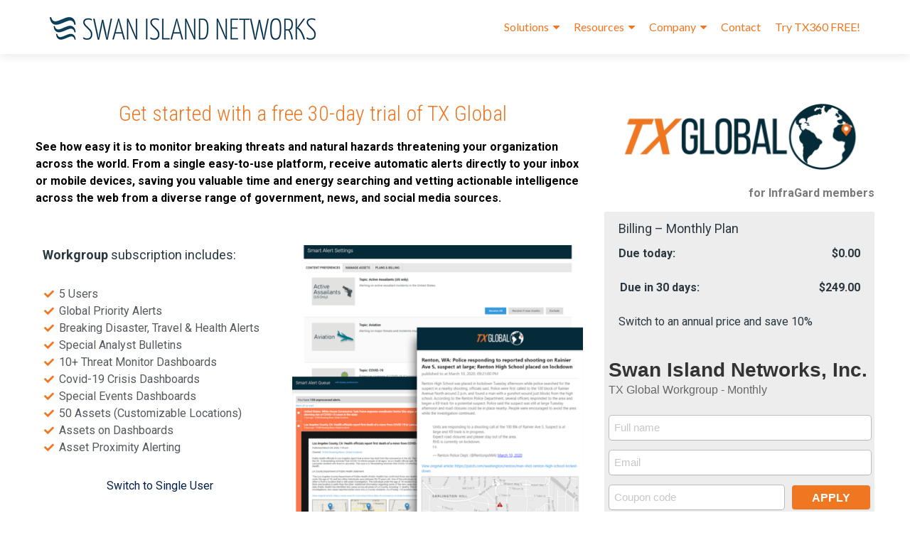

--- FILE ---
content_type: text/plain
request_url: https://www.google-analytics.com/j/collect?v=1&_v=j102&a=720177486&t=pageview&_s=1&dl=https%3A%2F%2Fwww.swanislandnetworks.com%2Ftx-global-product%2Finfragard-workgroup-monthly&ul=en-us%40posix&dt=30%20Day%20Free%20Trial%20of%20TX%20Global%3A%20Workgroup%20(Monthly)%20-%20Swan%20Island%20Networks&sr=1280x720&vp=1280x720&_u=YEBAAUABCAAAACAAI~&jid=1096123140&gjid=1384024947&cid=1817187218.1768900139&tid=UA-279186-7&_gid=1643473430.1768900139&_r=1&_slc=1&did=dNDMyYj&z=2057889497
body_size: -288
content:
2,cG-TEQPXFLKEK